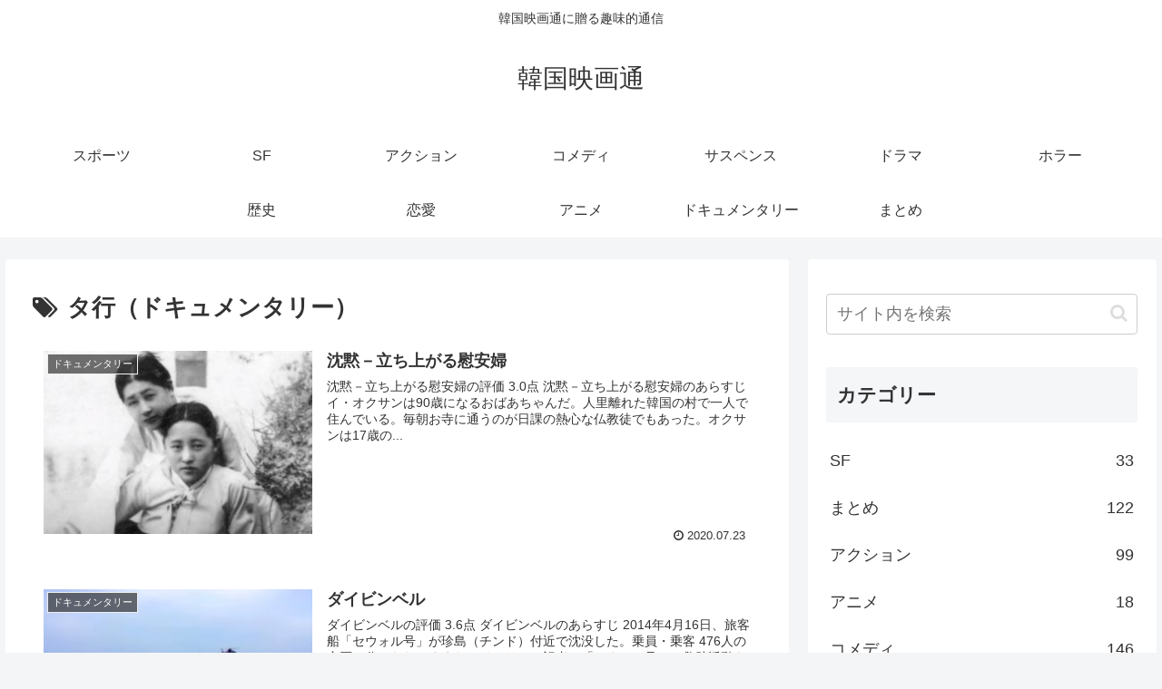

--- FILE ---
content_type: text/html; charset=utf-8
request_url: https://www.google.com/recaptcha/api2/aframe
body_size: 267
content:
<!DOCTYPE HTML><html><head><meta http-equiv="content-type" content="text/html; charset=UTF-8"></head><body><script nonce="Yrnt853tVePNnH1unQMpXw">/** Anti-fraud and anti-abuse applications only. See google.com/recaptcha */ try{var clients={'sodar':'https://pagead2.googlesyndication.com/pagead/sodar?'};window.addEventListener("message",function(a){try{if(a.source===window.parent){var b=JSON.parse(a.data);var c=clients[b['id']];if(c){var d=document.createElement('img');d.src=c+b['params']+'&rc='+(localStorage.getItem("rc::a")?sessionStorage.getItem("rc::b"):"");window.document.body.appendChild(d);sessionStorage.setItem("rc::e",parseInt(sessionStorage.getItem("rc::e")||0)+1);localStorage.setItem("rc::h",'1768798324208');}}}catch(b){}});window.parent.postMessage("_grecaptcha_ready", "*");}catch(b){}</script></body></html>